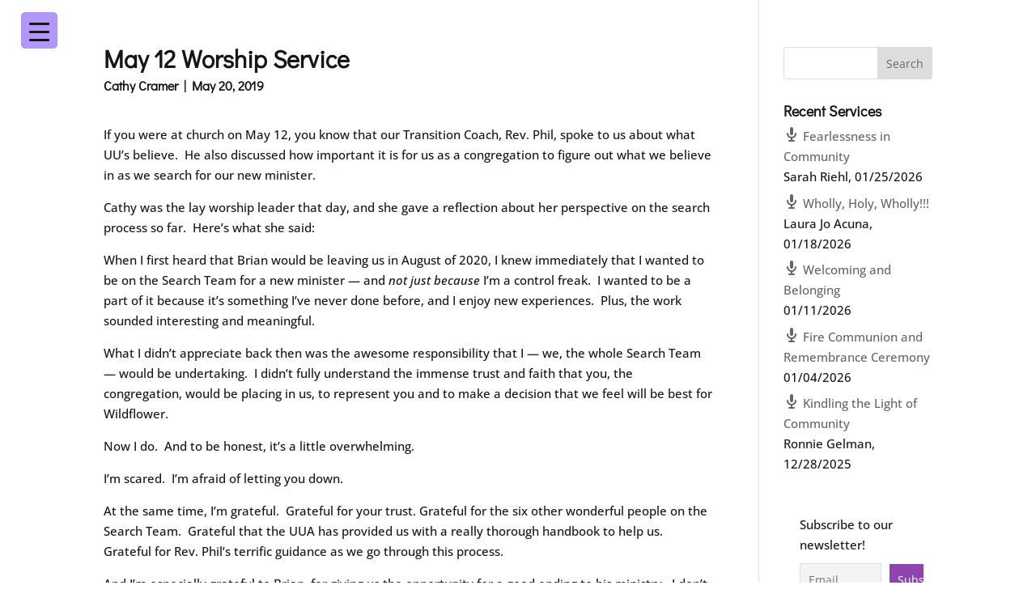

--- FILE ---
content_type: text/css
request_url: https://wildflowerchurch.org/wp-content/cache/wpfc-minified/g4za4erq/6bkn2.css
body_size: -149
content:
.wpfc-sermon-main {
padding: 10px !important; 
}
#et-info-phone::before {
color: #B197FC;
}
#et-info-email::before {
color: #B197FC;
}
.purple {
color: #B197FC !important;
}
.et-social-icon a {
color: #B197FC !important;
}